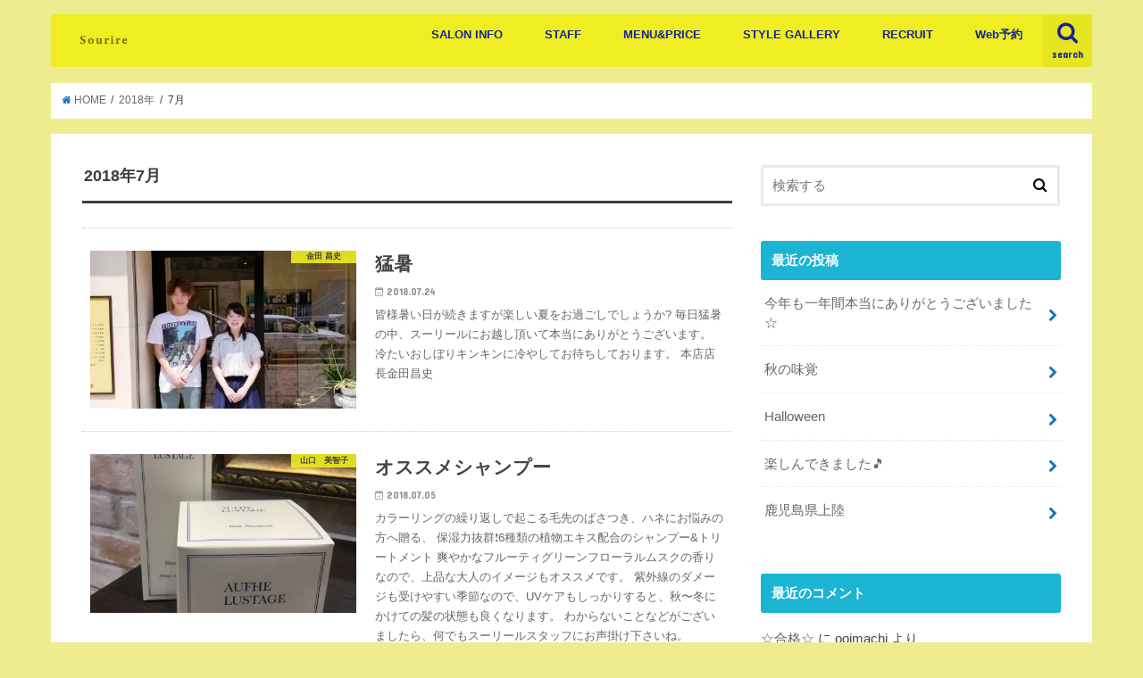

--- FILE ---
content_type: text/html; charset=UTF-8
request_url: http://sourire-hair.com/blog/ooimachi/?m=201807
body_size: 29861
content:
<!doctype html>
<!--[if lt IE 7]><html lang="ja" class="no-js lt-ie9 lt-ie8 lt-ie7"><![endif]-->
<!--[if (IE 7)&!(IEMobile)]><html lang="ja" class="no-js lt-ie9 lt-ie8"><![endif]-->
<!--[if (IE 8)&!(IEMobile)]><html lang="ja" class="no-js lt-ie9"><![endif]-->
<!--[if gt IE 8]><!--> <html lang="ja" class="no-js"><!--<![endif]-->

<head>
<meta charset="utf-8">
<meta http-equiv="X-UA-Compatible" content="IE=edge">
<title>7月, 2018 | 人気急上昇中の美容室 スーリール大井町店｜公式ブログ</title>
<meta name="HandheldFriendly" content="True">
<meta name="MobileOptimized" content="320">
<meta name="viewport" content="width=device-width, initial-scale=1"/>

<link rel="apple-touch-icon" href="http://sourire-hair.com/blog/ooimachi/wp-content/themes/jstork/library/images/apple-touch-icon.png">
<link rel="icon" href="http://sourire-hair.com/blog/ooimachi/wp-content/themes/jstork/library/images/favicon.png">

<link rel="pingback" href="http://sourire-hair.com/blog/ooimachi/xmlrpc.php">

<!--[if IE]>
<link rel="shortcut icon" href="http://sourire-hair.com/blog/ooimachi/wp-content/themes/jstork/library/images/favicon.ico">
<![endif]-->
<!--[if lt IE 9]>
<script src="//html5shiv.googlecode.com/svn/trunk/html5.js"></script>
<script src="//css3-mediaqueries-js.googlecode.com/svn/trunk/css3-mediaqueries.js"></script>
<![endif]-->




<!-- All in One SEO Pack 2.4.5.1 by Michael Torbert of Semper Fi Web Design[415,461] -->
<meta name="robots" content="noindex,follow" />

<link rel="canonical" href="http://sourire-hair.com/blog/ooimachi/?m=201807" />
			<script type="text/javascript" >
				window.ga=window.ga||function(){(ga.q=ga.q||[]).push(arguments)};ga.l=+new Date;
				ga('create', 'UA-107502374-1', 'auto');
				// Plugins
				
				ga('send', 'pageview');
			</script>
			<script async src="https://www.google-analytics.com/analytics.js"></script>
			<!-- /all in one seo pack -->
<link rel='dns-prefetch' href='//s0.wp.com' />
<link rel='dns-prefetch' href='//ajax.googleapis.com' />
<link rel='dns-prefetch' href='//fonts.googleapis.com' />
<link rel='dns-prefetch' href='//maxcdn.bootstrapcdn.com' />
<link rel='dns-prefetch' href='//s.w.org' />
<link rel="alternate" type="application/rss+xml" title="人気急上昇中の美容室 スーリール大井町店｜公式ブログ &raquo; フィード" href="http://sourire-hair.com/blog/ooimachi/?feed=rss2" />
<link rel="alternate" type="application/rss+xml" title="人気急上昇中の美容室 スーリール大井町店｜公式ブログ &raquo; コメントフィード" href="http://sourire-hair.com/blog/ooimachi/?feed=comments-rss2" />
		<script type="text/javascript">
			window._wpemojiSettings = {"baseUrl":"https:\/\/s.w.org\/images\/core\/emoji\/2.3\/72x72\/","ext":".png","svgUrl":"https:\/\/s.w.org\/images\/core\/emoji\/2.3\/svg\/","svgExt":".svg","source":{"concatemoji":"http:\/\/sourire-hair.com\/blog\/ooimachi\/wp-includes\/js\/wp-emoji-release.min.js"}};
			!function(t,a,e){var r,i,n,o=a.createElement("canvas"),l=o.getContext&&o.getContext("2d");function c(t){var e=a.createElement("script");e.src=t,e.defer=e.type="text/javascript",a.getElementsByTagName("head")[0].appendChild(e)}for(n=Array("flag","emoji4"),e.supports={everything:!0,everythingExceptFlag:!0},i=0;i<n.length;i++)e.supports[n[i]]=function(t){var e,a=String.fromCharCode;if(!l||!l.fillText)return!1;switch(l.clearRect(0,0,o.width,o.height),l.textBaseline="top",l.font="600 32px Arial",t){case"flag":return(l.fillText(a(55356,56826,55356,56819),0,0),e=o.toDataURL(),l.clearRect(0,0,o.width,o.height),l.fillText(a(55356,56826,8203,55356,56819),0,0),e===o.toDataURL())?!1:(l.clearRect(0,0,o.width,o.height),l.fillText(a(55356,57332,56128,56423,56128,56418,56128,56421,56128,56430,56128,56423,56128,56447),0,0),e=o.toDataURL(),l.clearRect(0,0,o.width,o.height),l.fillText(a(55356,57332,8203,56128,56423,8203,56128,56418,8203,56128,56421,8203,56128,56430,8203,56128,56423,8203,56128,56447),0,0),e!==o.toDataURL());case"emoji4":return l.fillText(a(55358,56794,8205,9794,65039),0,0),e=o.toDataURL(),l.clearRect(0,0,o.width,o.height),l.fillText(a(55358,56794,8203,9794,65039),0,0),e!==o.toDataURL()}return!1}(n[i]),e.supports.everything=e.supports.everything&&e.supports[n[i]],"flag"!==n[i]&&(e.supports.everythingExceptFlag=e.supports.everythingExceptFlag&&e.supports[n[i]]);e.supports.everythingExceptFlag=e.supports.everythingExceptFlag&&!e.supports.flag,e.DOMReady=!1,e.readyCallback=function(){e.DOMReady=!0},e.supports.everything||(r=function(){e.readyCallback()},a.addEventListener?(a.addEventListener("DOMContentLoaded",r,!1),t.addEventListener("load",r,!1)):(t.attachEvent("onload",r),a.attachEvent("onreadystatechange",function(){"complete"===a.readyState&&e.readyCallback()})),(r=e.source||{}).concatemoji?c(r.concatemoji):r.wpemoji&&r.twemoji&&(c(r.twemoji),c(r.wpemoji)))}(window,document,window._wpemojiSettings);
		</script>
		<style type="text/css">
img.wp-smiley,
img.emoji {
	display: inline !important;
	border: none !important;
	box-shadow: none !important;
	height: 1em !important;
	width: 1em !important;
	margin: 0 .07em !important;
	vertical-align: -0.1em !important;
	background: none !important;
	padding: 0 !important;
}
</style>
<link rel='stylesheet' id='style-css'  href='http://sourire-hair.com/blog/ooimachi/wp-content/themes/jstork/style.css' type='text/css' media='all' />
<link rel='stylesheet' id='slick-css'  href='http://sourire-hair.com/blog/ooimachi/wp-content/themes/jstork/library/css/slick.css' type='text/css' media='all' />
<link rel='stylesheet' id='shortcode-css'  href='http://sourire-hair.com/blog/ooimachi/wp-content/themes/jstork/library/css/shortcode.css' type='text/css' media='all' />
<link rel='stylesheet' id='gf_Concert-css'  href='//fonts.googleapis.com/css?family=Concert+One' type='text/css' media='all' />
<link rel='stylesheet' id='gf_Lato-css'  href='//fonts.googleapis.com/css?family=Lato' type='text/css' media='all' />
<link rel='stylesheet' id='fontawesome-css'  href='//maxcdn.bootstrapcdn.com/font-awesome/4.6.0/css/font-awesome.min.css' type='text/css' media='all' />
<link rel='stylesheet' id='remodal-css'  href='http://sourire-hair.com/blog/ooimachi/wp-content/themes/jstork/library/css/remodal.css' type='text/css' media='all' />
<link rel='stylesheet' id='recent-posts-widget-with-thumbnails-public-style-css'  href='http://sourire-hair.com/blog/ooimachi/wp-content/plugins/recent-posts-widget-with-thumbnails/public.css' type='text/css' media='all' />
<link rel='stylesheet' id='jetpack_css-css'  href='http://sourire-hair.com/blog/ooimachi/wp-content/plugins/jetpack/css/jetpack.css' type='text/css' media='all' />
<script type='text/javascript' src='//ajax.googleapis.com/ajax/libs/jquery/1.12.2/jquery.min.js'></script>
<link rel='https://api.w.org/' href='http://sourire-hair.com/blog/ooimachi/index.php?rest_route=/' />
<link rel="EditURI" type="application/rsd+xml" title="RSD" href="http://sourire-hair.com/blog/ooimachi/xmlrpc.php?rsd" />
<link rel="wlwmanifest" type="application/wlwmanifest+xml" href="http://sourire-hair.com/blog/ooimachi/wp-includes/wlwmanifest.xml" /> 


<!-- Protected by WP-SpamFree :: JS BEGIN -->
<script type="text/javascript" src="http://sourire-hair.com/blog/ooimachi/wp-content/plugins/wp-spamfree/js/wpsfv2-js.php"></script> 
<!-- Protected by WP-SpamFree :: JS END -->


<link rel='dns-prefetch' href='//v0.wordpress.com'/>
<link rel='dns-prefetch' href='//i0.wp.com'/>
<link rel='dns-prefetch' href='//i1.wp.com'/>
<link rel='dns-prefetch' href='//i2.wp.com'/>
<style type='text/css'>img#wpstats{display:none}</style><style type="text/css">
body{color: #3E3E3E;}
a,#breadcrumb li a i{color: #1e73be;}
a:hover{color: #E69B9B;}
.article-footer .post-categories li a,.article-footer .tags a{  background: #1e73be;  border:1px solid #1e73be;}
.article-footer .tags a{color:#1e73be; background: none;}
.article-footer .post-categories li a:hover,.article-footer .tags a:hover{ background:#E69B9B;  border-color:#E69B9B;}
input[type="text"],input[type="password"],input[type="datetime"],input[type="datetime-local"],input[type="date"],input[type="month"],input[type="time"],input[type="week"],input[type="number"],input[type="email"],input[type="url"],input[type="search"],input[type="tel"],input[type="color"],select,textarea,.field { background-color: #ffffff;}
/*ヘッダー*/
.header{color: #ffffff;}
.header.bg,.header #inner-header,.menu-sp{background: #eeee22;}
#logo a{color: #eeee22;}
#g_nav .nav li a,.nav_btn,.menu-sp a,.menu-sp a,.menu-sp > ul:after{color: #172591;}
#logo a:hover,.nav li a:hover,.nav_btn:hover{color:#eeeeee;}
@media only screen and (min-width: 768px) {
.nav > li > a:after{background: #172591;}
.nav ul {background: #666666;}
#g_nav .nav li ul.sub-menu li a{color: #f7f7f7;}
}
@media only screen and (max-width: 1165px) {
.site_description{
background: #eeee22;
color: #ffffff;
}
}
/*メインエリア*/
#inner-content{background: #ffffff}
.top-post-list .post-list:before{background: #1e73be;}
.widget li a:after{color: #1e73be;}
/* 投稿ページ見出し */
.entry-content h2,.widgettitle{background: #1bb4d3; color: #ffffff;}
.entry-content h3{border-color: #1bb4d3;}
.h_boader .entry-content h2{border-color: #1bb4d3; color: #3E3E3E;}
.h_balloon .entry-content h2:after{border-top-color: #1bb4d3;}
/* リスト要素 */
.entry-content ul li:before{ background: #1bb4d3;}
.entry-content ol li:before{ background: #1bb4d3;}
/* カテゴリーラベル */
.post-list-card .post-list .eyecatch .cat-name,.top-post-list .post-list .eyecatch .cat-name,.byline .cat-name,.single .authorbox .author-newpost li .cat-name,.related-box li .cat-name,.carouselwrap .cat-name,.eyecatch .cat-name{background: #eeee22; color:  #444444;}
/* ランキングバッジ */
ul.wpp-list li a:before{background: #1bb4d3; color: #ffffff;}
/* アーカイブのボタン */
.readmore a{border:1px solid #1e73be;color:#1e73be;}
.readmore a:hover{background:#1e73be;color:#fff;}
/* ボタンの色 */
.btn-wrap a{background: #1e73be;border: 1px solid #1e73be;}
.btn-wrap a:hover{background: #E69B9B;border-color: #E69B9B;}
.btn-wrap.simple a{border:1px solid #1e73be;color:#1e73be;}
.btn-wrap.simple a:hover{background:#1e73be;}
/* コメント */
.blue-btn, .comment-reply-link, #submit { background-color: #1e73be; }
.blue-btn:hover, .comment-reply-link:hover, #submit:hover, .blue-btn:focus, .comment-reply-link:focus, #submit:focus {background-color: #E69B9B; }
/* サイドバー */
#sidebar1{color: #444444;}
.widget a{text-decoration:none; color:#666666;}
.widget a:hover{color:#999999;}
/*フッター*/
#footer-top.bg,#footer-top .inner,.cta-inner{background-color: #666666; color: #CACACA;}
.footer a,#footer-top a{color: #f7f7f7;}
#footer-top .widgettitle{color: #CACACA;}
.footer.bg,.footer .inner {background-color: #666666;color: #CACACA;}
.footer-links li a:before{ color: #eeee22;}
/* ページネーション */
.pagination a, .pagination span,.page-links a{border-color: #1e73be; color: #1e73be;}
.pagination .current,.pagination .current:hover,.page-links ul > li > span{background-color: #1e73be; border-color: #1e73be;}
.pagination a:hover, .pagination a:focus,.page-links a:hover, .page-links a:focus{background-color: #1e73be; color: #fff;}
</style>
<style type="text/css" id="custom-background-css">
body.custom-background { background-color: #eded90; }
</style>
</head>

<body class="archive date custom-background">
<div id="container" class="  ">

<header class="header animated fadeIn  " role="banner">
<div id="inner-header" class="wrap cf">
<div id="logo" class="gf ">
<p class="h1 img"><a href="http://sourire-hair.com/blog/ooimachi"><img src="http://sourire-hair.com/blog/ooimachi/wp-content/uploads/sites/2/2017/03/sourire_logotype-300x150.png" alt="人気急上昇中の美容室 スーリール大井町店｜公式ブログ"></a></p>
</div>

<nav id="g_nav" role="navigation">
<a href="#searchbox" data-remodal-target="searchbox" class="nav_btn search_btn"><span class="text gf">search</span></a>

<ul id="menu-%e3%83%a1%e3%82%a4%e3%83%b3%e3%83%a1%e3%83%8b%e3%83%a5%e3%83%bc" class="nav top-nav cf"><li id="menu-item-110" class="menu-item menu-item-type-custom menu-item-object-custom menu-item-110"><a href="http://sourire-hair.com/salon/sourire.html">SALON INFO<span class="gf"></span></a></li>
<li id="menu-item-107" class="menu-item menu-item-type-custom menu-item-object-custom menu-item-107"><a href="http://sourire-hair.com/salon/sourire/staff.html">STAFF<span class="gf"></span></a></li>
<li id="menu-item-108" class="menu-item menu-item-type-custom menu-item-object-custom menu-item-108"><a href="http://sourire-hair.com/salon/sourire/menu.html">MENU&#038;PRICE<span class="gf"></span></a></li>
<li id="menu-item-109" class="menu-item menu-item-type-custom menu-item-object-custom menu-item-109"><a href="http://sourire-hair.com/style.html">STYLE GALLERY<span class="gf"></span></a></li>
<li id="menu-item-265" class="menu-item menu-item-type-custom menu-item-object-custom menu-item-265"><a href="http://sourire-hair.com/recruit/">RECRUIT<span class="gf"></span></a></li>
<li id="menu-item-271" class="menu-item menu-item-type-custom menu-item-object-custom menu-item-271"><a href="https://cs.appnt.me/facebook/page_tab/3077?stand_alone=1">Web予約<span class="gf"></span></a></li>
</ul></nav>

<a href="#spnavi" data-remodal-target="spnavi" class="nav_btn"><span class="text gf">menu</span></a>


</div>
</header>


<div class="remodal" data-remodal-id="spnavi" data-remodal-options="hashTracking:false">
<button data-remodal-action="close" class="remodal-close"><span class="text gf">CLOSE</span></button>
<ul id="menu-%e3%83%a1%e3%82%a4%e3%83%b3%e3%83%a1%e3%83%8b%e3%83%a5%e3%83%bc-1" class="sp_g_nav nav top-nav cf"><li class="menu-item menu-item-type-custom menu-item-object-custom menu-item-110"><a href="http://sourire-hair.com/salon/sourire.html">SALON INFO<span class="gf"></span></a></li>
<li class="menu-item menu-item-type-custom menu-item-object-custom menu-item-107"><a href="http://sourire-hair.com/salon/sourire/staff.html">STAFF<span class="gf"></span></a></li>
<li class="menu-item menu-item-type-custom menu-item-object-custom menu-item-108"><a href="http://sourire-hair.com/salon/sourire/menu.html">MENU&#038;PRICE<span class="gf"></span></a></li>
<li class="menu-item menu-item-type-custom menu-item-object-custom menu-item-109"><a href="http://sourire-hair.com/style.html">STYLE GALLERY<span class="gf"></span></a></li>
<li class="menu-item menu-item-type-custom menu-item-object-custom menu-item-265"><a href="http://sourire-hair.com/recruit/">RECRUIT<span class="gf"></span></a></li>
<li class="menu-item menu-item-type-custom menu-item-object-custom menu-item-271"><a href="https://cs.appnt.me/facebook/page_tab/3077?stand_alone=1">Web予約<span class="gf"></span></a></li>
</ul><button data-remodal-action="close" class="remodal-close"><span class="text gf">CLOSE</span></button>
</div>



<div class="remodal searchbox" data-remodal-id="searchbox" data-remodal-options="hashTracking:false">
<div class="search cf"><dl><dt>キーワードで記事を検索</dt><dd><form role="search" method="get" id="searchform" class="searchform cf" action="http://sourire-hair.com/blog/ooimachi/" >
		<input type="search" placeholder="検索する" value="" name="s" id="s" />
		<button type="submit" id="searchsubmit" ><i class="fa fa-search"></i></button>
		</form></dd></dl></div>
<button data-remodal-action="close" class="remodal-close"><span class="text gf">CLOSE</span></button>
</div>









<div id="breadcrumb" class="breadcrumb inner wrap cf"><ul><li itemscope itemtype="//data-vocabulary.org/Breadcrumb"><a href="http://sourire-hair.com/blog/ooimachi/" itemprop="url"><i class="fa fa-home"></i><span itemprop="title"> HOME</span></a></li><li><a href="http://sourire-hair.com/blog/ooimachi/?m=2018">2018年</a></li><li>7月</li></ul></div><div id="content">
<div id="inner-content" class="wrap cf">
<main id="main" class="m-all t-all d-5of7 cf" role="main">
<div class="archivettl">
<h1 class="archive-title h2">2018年7月</h1>
</div>

		<div class="top-post-list">


<article class="post-list animated fadeIn" role="article">
<a href="http://sourire-hair.com/blog/ooimachi/?p=809" rel="bookmark" title="猛暑" class="cf">


<figure class="eyecatch">
<img width="486" height="290" src="https://i0.wp.com/sourire-hair.com/blog/ooimachi/wp-content/uploads/sites/2/2018/07/IMG_20180724_104800_513.jpg?resize=486%2C290" class="attachment-home-thum size-home-thum wp-post-image" alt="" srcset="https://i0.wp.com/sourire-hair.com/blog/ooimachi/wp-content/uploads/sites/2/2018/07/IMG_20180724_104800_513.jpg?resize=486%2C290 486w, https://i0.wp.com/sourire-hair.com/blog/ooimachi/wp-content/uploads/sites/2/2018/07/IMG_20180724_104800_513.jpg?zoom=2&amp;resize=486%2C290 972w, https://i0.wp.com/sourire-hair.com/blog/ooimachi/wp-content/uploads/sites/2/2018/07/IMG_20180724_104800_513.jpg?zoom=3&amp;resize=486%2C290 1458w" sizes="(max-width: 486px) 100vw, 486px" /><span class="cat-name cat-id-9">金田 昌史</span>
</figure>

<section class="entry-content">
<h1 class="h2 entry-title">猛暑</h1>

<p class="byline entry-meta vcard">
<span class="date gf updated">2018.07.24</span>
<span class="writer name author"><span class="fn">ooimachi</span></span>
</p>

<div class="description"><p class="txt">皆様暑い日が続きますが楽しい夏をお過ごしでしょうか? 毎日猛暑の中、スーリールにお越し頂いて本当にありがとうございます。 冷たいおしぼりキンキンに冷やしてお待ちしております。 本店店長金田昌史</p>
</div>

</section>
</a>
</article>


<article class="post-list animated fadeIn" role="article">
<a href="http://sourire-hair.com/blog/ooimachi/?p=803" rel="bookmark" title="オススメシャンプー" class="cf">


<figure class="eyecatch">
<img width="486" height="290" src="https://i2.wp.com/sourire-hair.com/blog/ooimachi/wp-content/uploads/sites/2/2018/07/img_0462-1.jpg?resize=486%2C290" class="attachment-home-thum size-home-thum wp-post-image" alt="" srcset="https://i2.wp.com/sourire-hair.com/blog/ooimachi/wp-content/uploads/sites/2/2018/07/img_0462-1.jpg?resize=486%2C290 486w, https://i2.wp.com/sourire-hair.com/blog/ooimachi/wp-content/uploads/sites/2/2018/07/img_0462-1.jpg?zoom=2&amp;resize=486%2C290 972w, https://i2.wp.com/sourire-hair.com/blog/ooimachi/wp-content/uploads/sites/2/2018/07/img_0462-1.jpg?zoom=3&amp;resize=486%2C290 1458w" sizes="(max-width: 486px) 100vw, 486px" /><span class="cat-name cat-id-5">山口　美智子</span>
</figure>

<section class="entry-content">
<h1 class="h2 entry-title">オススメシャンプー</h1>

<p class="byline entry-meta vcard">
<span class="date gf updated">2018.07.05</span>
<span class="writer name author"><span class="fn">ooimachi</span></span>
</p>

<div class="description"><p class="txt">カラーリングの繰り返しで起こる毛先のぱさつき、ハネにお悩みの方へ贈る、 保湿力抜群❗️6種類の植物エキス配合のシャンプー&amp;トリートメント 爽やかなフルーティグリーンフローラルムスクの香りなので、上品な大人のイメージもオススメです。 紫外線のダメージも受けやすい季節なので、UVケアもしっかりすると、秋〜冬にかけての髪の状態も良くなります。 わからないことなどがございましたら、何でもスーリールスタッフにお声掛け下さいね。</p>
</div>

</section>
</a>
</article>



</div>	
<nav class="pagination cf">
</nav>

</main>
<div id="sidebar1" class="sidebar m-all t-all d-2of7 cf" role="complementary">

<div id="search-3" class="widget widget_search"><form role="search" method="get" id="searchform" class="searchform cf" action="http://sourire-hair.com/blog/ooimachi/" >
		<input type="search" placeholder="検索する" value="" name="s" id="s" />
		<button type="submit" id="searchsubmit" ><i class="fa fa-search"></i></button>
		</form></div><div id="recent-posts-2" class="widget widget_recent_entries"><h4 class="widgettitle"><span>最近の投稿</span></h4>			<ul>
								
				<li>
					<a class="cf" href="http://sourire-hair.com/blog/ooimachi/?p=866" title="今年も一年間本当にありがとうございました☆">
						今年も一年間本当にありがとうございました☆											</a>
				</li>
								
				<li>
					<a class="cf" href="http://sourire-hair.com/blog/ooimachi/?p=863" title="秋の味覚">
						秋の味覚											</a>
				</li>
								
				<li>
					<a class="cf" href="http://sourire-hair.com/blog/ooimachi/?p=859" title="Halloween">
						Halloween											</a>
				</li>
								
				<li>
					<a class="cf" href="http://sourire-hair.com/blog/ooimachi/?p=853" title="楽しんできました🎵">
						楽しんできました🎵											</a>
				</li>
								
				<li>
					<a class="cf" href="http://sourire-hair.com/blog/ooimachi/?p=848" title="鹿児島県上陸">
						鹿児島県上陸											</a>
				</li>
							</ul>
			</div><div id="recent-comments-2" class="widget widget_recent_comments"><h4 class="widgettitle"><span>最近のコメント</span></h4><ul id="recentcomments"><li class="recentcomments"><a href="http://sourire-hair.com/blog/ooimachi/?p=690#comment-9">☆合格☆</a> に <span class="comment-author-link">ooimachi</span> より</li><li class="recentcomments"><a href="http://sourire-hair.com/blog/ooimachi/?p=599#comment-8">宮古島</a> に <span class="comment-author-link">ooimachi</span> より</li><li class="recentcomments"><a href="http://sourire-hair.com/blog/ooimachi/?p=690#comment-7">☆合格☆</a> に <span class="comment-author-link">大石利江</span> より</li><li class="recentcomments"><a href="http://sourire-hair.com/blog/ooimachi/?p=599#comment-6">宮古島</a> に <span class="comment-author-link">みき</span> より</li><li class="recentcomments"><a href="http://sourire-hair.com/blog/ooimachi/?p=596#comment-5">隆志の猫日記。</a> に <span class="comment-author-link">エイドリアン</span> より</li></ul></div><div id="archives-3" class="widget widget_archive"><h4 class="widgettitle"><span>アーカイブ</span></h4>		<ul>
			<li><a href='http://sourire-hair.com/blog/ooimachi/?m=201812'>2018年12月</a></li>
	<li><a href='http://sourire-hair.com/blog/ooimachi/?m=201811'>2018年11月</a></li>
	<li><a href='http://sourire-hair.com/blog/ooimachi/?m=201810'>2018年10月</a></li>
	<li><a href='http://sourire-hair.com/blog/ooimachi/?m=201809'>2018年9月</a></li>
	<li><a href='http://sourire-hair.com/blog/ooimachi/?m=201808'>2018年8月</a></li>
	<li><a href='http://sourire-hair.com/blog/ooimachi/?m=201807'>2018年7月</a></li>
	<li><a href='http://sourire-hair.com/blog/ooimachi/?m=201806'>2018年6月</a></li>
	<li><a href='http://sourire-hair.com/blog/ooimachi/?m=201805'>2018年5月</a></li>
	<li><a href='http://sourire-hair.com/blog/ooimachi/?m=201804'>2018年4月</a></li>
	<li><a href='http://sourire-hair.com/blog/ooimachi/?m=201803'>2018年3月</a></li>
	<li><a href='http://sourire-hair.com/blog/ooimachi/?m=201802'>2018年2月</a></li>
	<li><a href='http://sourire-hair.com/blog/ooimachi/?m=201801'>2018年1月</a></li>
	<li><a href='http://sourire-hair.com/blog/ooimachi/?m=201712'>2017年12月</a></li>
	<li><a href='http://sourire-hair.com/blog/ooimachi/?m=201711'>2017年11月</a></li>
	<li><a href='http://sourire-hair.com/blog/ooimachi/?m=201710'>2017年10月</a></li>
	<li><a href='http://sourire-hair.com/blog/ooimachi/?m=201709'>2017年9月</a></li>
	<li><a href='http://sourire-hair.com/blog/ooimachi/?m=201708'>2017年8月</a></li>
	<li><a href='http://sourire-hair.com/blog/ooimachi/?m=201707'>2017年7月</a></li>
	<li><a href='http://sourire-hair.com/blog/ooimachi/?m=201706'>2017年6月</a></li>
	<li><a href='http://sourire-hair.com/blog/ooimachi/?m=201705'>2017年5月</a></li>
	<li><a href='http://sourire-hair.com/blog/ooimachi/?m=201704'>2017年4月</a></li>
	<li><a href='http://sourire-hair.com/blog/ooimachi/?m=201703'>2017年3月</a></li>
	<li><a href='http://sourire-hair.com/blog/ooimachi/?m=201702'>2017年2月</a></li>
	<li><a href='http://sourire-hair.com/blog/ooimachi/?m=201701'>2017年1月</a></li>
		</ul>
		</div><div id="categories-3" class="widget widget_categories"><h4 class="widgettitle"><span>カテゴリー</span></h4>		<ul>
	<li class="cat-item cat-item-3"><a href="http://sourire-hair.com/blog/ooimachi/?cat=3" >お知らせ</a>
</li>
	<li class="cat-item cat-item-12"><a href="http://sourire-hair.com/blog/ooimachi/?cat=12" >山口　智己</a>
</li>
	<li class="cat-item cat-item-5"><a href="http://sourire-hair.com/blog/ooimachi/?cat=5" >山口　美智子</a>
</li>
	<li class="cat-item cat-item-14"><a href="http://sourire-hair.com/blog/ooimachi/?cat=14" >岡田　加奈</a>
</li>
	<li class="cat-item cat-item-6"><a href="http://sourire-hair.com/blog/ooimachi/?cat=6" >岩田 隆志</a>
</li>
	<li class="cat-item cat-item-1"><a href="http://sourire-hair.com/blog/ooimachi/?cat=1" >未分類</a>
</li>
	<li class="cat-item cat-item-15"><a href="http://sourire-hair.com/blog/ooimachi/?cat=15" >杉山 憂人</a>
</li>
	<li class="cat-item cat-item-7"><a href="http://sourire-hair.com/blog/ooimachi/?cat=7" >桜井 陽子</a>
</li>
	<li class="cat-item cat-item-13"><a href="http://sourire-hair.com/blog/ooimachi/?cat=13" >笠　もえか</a>
</li>
	<li class="cat-item cat-item-8"><a href="http://sourire-hair.com/blog/ooimachi/?cat=8" >藤本 京子</a>
</li>
	<li class="cat-item cat-item-9"><a href="http://sourire-hair.com/blog/ooimachi/?cat=9" >金田 昌史</a>
</li>
		</ul>
</div><div id="meta-3" class="widget widget_meta"><h4 class="widgettitle"><span>メタ情報</span></h4>			<ul>
						<li><a href="http://sourire-hair.com/blog/ooimachi/wp-login.php">ログイン</a></li>
			<li><a href="http://sourire-hair.com/blog/ooimachi/?feed=rss2">投稿の <abbr title="Really Simple Syndication">RSS</abbr></a></li>
			<li><a href="http://sourire-hair.com/blog/ooimachi/?feed=comments-rss2">コメントの <abbr title="Really Simple Syndication">RSS</abbr></a></li>
			<li><a href="https://ja.wordpress.org/" title="Powered by WordPress, state-of-the-art semantic personal publishing platform.">WordPress.org</a></li>			</ul>
			</div>


</div></div>
</div>
<div id="page-top">
	<a href="#header" title="ページトップへ"><i class="fa fa-chevron-up"></i></a>
</div>
<div id="footer-top" class="wow animated fadeIn cf ">
	<div class="inner wrap cf">
						
				
					</div>
</div>

<footer id="footer" class="footer " role="contentinfo">
	<div id="inner-footer" class="inner wrap cf">
		<nav role="navigation">
			<div class="footer-links cf"><ul id="menu-%e3%83%a1%e3%82%a4%e3%83%b3%e3%83%a1%e3%83%8b%e3%83%a5%e3%83%bc-2" class="footer-nav cf"><li class="menu-item menu-item-type-custom menu-item-object-custom menu-item-110"><a href="http://sourire-hair.com/salon/sourire.html">SALON INFO<span class="gf"></span></a></li>
<li class="menu-item menu-item-type-custom menu-item-object-custom menu-item-107"><a href="http://sourire-hair.com/salon/sourire/staff.html">STAFF<span class="gf"></span></a></li>
<li class="menu-item menu-item-type-custom menu-item-object-custom menu-item-108"><a href="http://sourire-hair.com/salon/sourire/menu.html">MENU&#038;PRICE<span class="gf"></span></a></li>
<li class="menu-item menu-item-type-custom menu-item-object-custom menu-item-109"><a href="http://sourire-hair.com/style.html">STYLE GALLERY<span class="gf"></span></a></li>
<li class="menu-item menu-item-type-custom menu-item-object-custom menu-item-265"><a href="http://sourire-hair.com/recruit/">RECRUIT<span class="gf"></span></a></li>
<li class="menu-item menu-item-type-custom menu-item-object-custom menu-item-271"><a href="https://cs.appnt.me/facebook/page_tab/3077?stand_alone=1">Web予約<span class="gf"></span></a></li>
</ul></div>		</nav>
		<p class="source-org copyright">&copy;Copyright2025 <a href="http://sourire-hair.com/blog/ooimachi" rel="nofollow">人気急上昇中の美容室 スーリール大井町店｜公式ブログ</a>.All Rights Reserved.</p>
	</div>
</footer>
</div>
	<div style="display:none">
	</div>
<script type='text/javascript' src='http://sourire-hair.com/blog/ooimachi/wp-content/plugins/jetpack/_inc/build/photon/photon.min.js'></script>
<script type='text/javascript' src='https://s0.wp.com/wp-content/js/devicepx-jetpack.js'></script>
<script type='text/javascript' src='http://sourire-hair.com/blog/ooimachi/wp-content/themes/jstork/library/js/libs/slick.min.js'></script>
<script type='text/javascript' src='http://sourire-hair.com/blog/ooimachi/wp-content/themes/jstork/library/js/libs/remodal.js'></script>
<script type='text/javascript' src='http://sourire-hair.com/blog/ooimachi/wp-content/themes/jstork/library/js/libs/masonry.pkgd.min.js'></script>
<script type='text/javascript' src='http://sourire-hair.com/blog/ooimachi/wp-includes/js/imagesloaded.min.js'></script>
<script type='text/javascript' src='http://sourire-hair.com/blog/ooimachi/wp-content/themes/jstork/library/js/scripts.js'></script>
<script type='text/javascript' src='http://sourire-hair.com/blog/ooimachi/wp-content/themes/jstork/library/js/libs/modernizr.custom.min.js'></script>
<script type='text/javascript' src='http://sourire-hair.com/blog/ooimachi/wp-includes/js/wp-embed.min.js'></script>
<script type='text/javascript' src='https://stats.wp.com/e-202551.js' async='async' defer='defer'></script>
<script type='text/javascript'>
	_stq = window._stq || [];
	_stq.push([ 'view', {v:'ext',j:'1:5.8.4',blog:'131282875',post:'0',tz:'9',srv:'sourire-hair.com'} ]);
	_stq.push([ 'clickTrackerInit', '131282875', '0' ]);
</script>
</body>
</html>

--- FILE ---
content_type: text/plain
request_url: https://www.google-analytics.com/j/collect?v=1&_v=j102&a=1601126963&t=pageview&_s=1&dl=http%3A%2F%2Fsourire-hair.com%2Fblog%2Fooimachi%2F%3Fm%3D201807&ul=en-us%40posix&dt=7%E6%9C%88%2C%202018%20%7C%20%E4%BA%BA%E6%B0%97%E6%80%A5%E4%B8%8A%E6%98%87%E4%B8%AD%E3%81%AE%E7%BE%8E%E5%AE%B9%E5%AE%A4%20%E3%82%B9%E3%83%BC%E3%83%AA%E3%83%BC%E3%83%AB%E5%A4%A7%E4%BA%95%E7%94%BA%E5%BA%97%EF%BD%9C%E5%85%AC%E5%BC%8F%E3%83%96%E3%83%AD%E3%82%B0&sr=1280x720&vp=1280x720&_u=IEBAAEABAAAAACAAI~&jid=70607034&gjid=1223979047&cid=1257973724.1766310315&tid=UA-107502374-1&_gid=261021830.1766310315&_r=1&_slc=1&z=96554386
body_size: -450
content:
2,cG-9NZ995RRL1